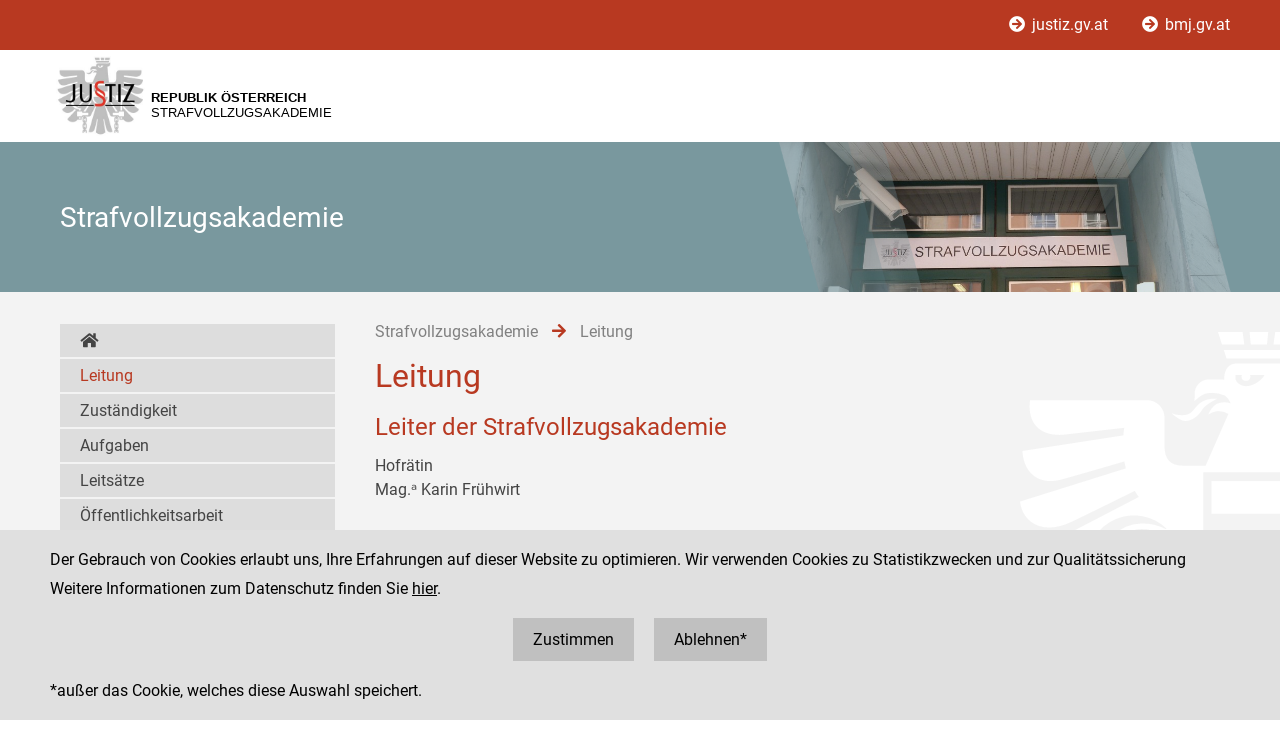

--- FILE ---
content_type: text/html;charset=UTF-8
request_url: https://www.justiz.gv.at/ja_strafvollzugsakademie/strafvollzugsakademie/leitung.2c94848542ec498101447284220d5b71.de.html;jsessionid=D2686306D187B03B2D478D6E53E49925.s1
body_size: 4311
content:

	<!DOCTYPE HTML>
<html lang="de">
	<head>
		<title>Leitung</title>

	

<meta charset="UTF-8">
<meta name="viewport" content="width=device-width, initial-scale=1.0">
<meta name="robots" content="index,follow">

<meta name="copyright" content="Die österreichische Justiz">



	
	
	







	<link rel="canonical" href="https://justiz.gv.at/ja_strafvollzugsakademie/strafvollzugsakademie/leitung.2c94848542ec498101447284220d5b71.de.html">
	

<link rel="stylesheet" type="text/css" href="/css/overlay:styles.css;jsessionid=51C03383A13FF2ED0464A6644A096D3E.s1?v=-1577248978">

		<link rel="icon" href="/file/overlay/layout/favicon-adler.jpg;jsessionid=51C03383A13FF2ED0464A6644A096D3E.s1">
	



<script data-main="/js/overlay:scripts;jsessionid=51C03383A13FF2ED0464A6644A096D3E.s1" src="/js/app2;jsessionid=51C03383A13FF2ED0464A6644A096D3E.s1?v=-864555958"></script>		



		 
	





	

	

	
	

	</head>
	<body>
		

<div id="page">

	<div class="page-wrapper">
		<a href="#bmj-nav" class="sr-only sr-only-focusable" accesskey="1">Zur Hauptnavigation [1]</a>
		<a href="#content" class="sr-only sr-only-focusable" accesskey="2">Zum Inhalt [2]</a>
		
			<a href="#childnav" class="sr-only sr-only-focusable" accesskey="3">Zum Untermenü [3]</a>
		
	</div>
	
	
		<nav id="mobile-menu" style="display:none"></nav>

<script>
	require(["jquery", "/js/mobile-menu;jsessionid=51C03383A13FF2ED0464A6644A096D3E.s1"], function($, Menu){
	
		Menu.init("#mobile-menu", {
			url: "/html/overlay:layout:mobile-menu-data.de.html;jsessionid=51C03383A13FF2ED0464A6644A096D3E.s1?key=2c94848542ec498101447284220d5b71",
			position: "right",
			title: "justiz.gv.at",
			onload: function(){
				var selected = $("#mobile-menu [data-wgakey=2c94848542ec498101447284220d5b71]")
				selected.parent().addClass("selected");
				
					
					
						Menu.openPanel(selected.parents("ul"));
					
				
			}
		})

	})
</script>
	
	
	
		<header class="dienststelle">

	
		<div class="nav">
			<div class="page-wrapper">
				<a href="/;jsessionid=51C03383A13FF2ED0464A6644A096D3E.s1">
					<i class="fas fa-arrow-circle-right"></i>
					justiz.gv.at
				</a>
				<a href="https://bmj.gv.at">
					<i class="fas fa-arrow-circle-right"></i>
					bmj.gv.at
				</a>
			</div>
		</div>
		
		<div class="page-wrapper">
			<div class="logo">
				<a class="dst-logo" href="/ja_strafvollzugsakademie/strafvollzugsakademie.b6c.de.html;jsessionid=51C03383A13FF2ED0464A6644A096D3E.s1" title="Strafvollzugsakademie ...">
					<img alt="Logo" src="/file/overlay/layout/justiz_logo.jpg" >				
					<div class="logo-text">
						<div style="line-height:normal">
							<div class="header">
								Republik Österreich
							</div>
							<div>Strafvollzugsakademie</div>
						</div>
					</div>
				</a>
				<div class="langnav">
	
</div>
				<a id="hamburger" class="hamburger" data-mobile_menu="show"><i class="fa fa-bars"></i></a>
			</div>
		</div>
	
		
	
		<div class="banner ja">			
			<div class="image" style="background-image:url(/file/2c94848542ec498101444f5b44294446.de.0/strafvollzugsakademie_tn.jpg;jsessionid=51C03383A13FF2ED0464A6644A096D3E.s1)"></div>			
			<div class="bg"></div>
			<div class="page-wrapper">
				<div class="title">Strafvollzugsakademie</div>
			</div>
		</div>
	
	
</header>
		<div class="dienststelle">
	<div id="content">
	<div class="page-wrapper inner clearfix">
		
		<div class="centercol left">
			<header class="header">
				
		
			
				<nav class="pathnav">

	<ul class="horizontal" vocab="https://schema.org/" typeof="BreadcrumbList">
		
		
			<li property="itemListElement" typeof="ListItem">
    			<a property="item" typeof="WebPage" href="/ja_strafvollzugsakademie/strafvollzugsakademie.b6c.de.html;jsessionid=51C03383A13FF2ED0464A6644A096D3E.s1" class="wga-urltype-int">
      				<span property="name">
      					
      					Strafvollzugsakademie
      				</span>
      			</a>
    			<meta property="position" content="1">
    			<span class="divider">
						<i class="fa fa-arrow-right"></i>
					</span>
    		</li>
		
			<li property="itemListElement" typeof="ListItem">
    			<a property="item" typeof="WebPage" href="/ja_strafvollzugsakademie/strafvollzugsakademie/leitung.2c94848542ec498101447284220d5b71.de.html;jsessionid=51C03383A13FF2ED0464A6644A096D3E.s1" class="wga-urltype-int">
      				<span property="name">
      					
      					Leitung
      				</span>
      			</a>
    			<meta property="position" content="2">
    			
    		</li>
		
	</ul>

</nav>
			
			
		
	
			</header>
			<main class="content rtf">
				
		



<h1>
	Leitung
</h1>












	
	
		<div class="content-modules" id="content-modules-88aba2c289dc1879834fed97c6554ea4" style="opacity:0;transition:opacity .2s">
			<script >require(["jquery", "cmm"], function($, CMM){CMM && CMM.createStyle(".person{padding-bottom: 20px;border-bottom: dotted silver 1px;}.person .name, .person .text{line-height: 1.5em;}.person .name{margin-bottom: 20px;}.person .foto img{max-height: 150px;}.person .foto .bildunterschrift{font-size: 80%;}", "bmj_person");})</script>

<div style="margin-bottom: 10px;" id="module-bmj_person_1395936865324" class="module module-bmj_person  first-child
			
			odd-child"><h2>Leiter der Strafvollzugsakademie</h2>
<div class="clearfix person">
	<div style="width:70%;float:left">
		<div class="name">Hofr&#228;tin<br>Mag.&#7491; Karin Fr&#252;hwirt</div>
		<div class="text"></div>
	</div>
	<div style="width:30%;float:left">
		
	</div>
</div></div><div style="" id="module-bmj_person_1413522682755" class="module module-bmj_person  last-child
			even-child"><h2>Stellvertretender Leiter der Strafvollzugsakademie</h2>
<div class="clearfix person">
	<div style="width:70%;float:left">
		<div class="name">Oberst<br>Walter KRIEBAUM, MSc</div>
		<div class="text"></div>
	</div>
	<div style="width:30%;float:left">
		
	</div>
</div></div>
		</div>
		
		
			<script >require(["jquery"], function($){$("#content-modules-88aba2c289dc1879834fed97c6554ea4").css("opacity", 1);})</script>
		
		
	

	
			</main>
			
		</div>
		
		
		
		<div class="leftcol">
			
		<div id="childnav">
			



	
		
		
			<nav class="childnav">
				<ul>
										
			<li>
				<a href="/ja_strafvollzugsakademie/strafvollzugsakademie.b6c.de.html;jsessionid=51C03383A13FF2ED0464A6644A096D3E.s1">
					<i class="fas fa-home"></i>
				</a>
			</li>
		
					
			<li>
		
	<a class="wga-urltype-int selected current"  href="/ja_strafvollzugsakademie/strafvollzugsakademie/leitung.2c94848542ec498101447284220d5b71.de.html;jsessionid=51C03383A13FF2ED0464A6644A096D3E.s1">Leitung</a>
	
	
	
		
		
	
	
</li> 
		
			<li>
		
	<a class="wga-urltype-int"  href="/ja_strafvollzugsakademie/strafvollzugsakademie/zustaendigkeit.2c94848542ec49810144728631045b7c.de.html;jsessionid=51C03383A13FF2ED0464A6644A096D3E.s1">Zuständigkeit</a>
	
	
	
</li> 
		
			<li>
		
	<a class="wga-urltype-int"  href="/ja_strafvollzugsakademie/strafvollzugsakademie/aufgaben.2c94848542ec498101447287224e5b90.de.html;jsessionid=51C03383A13FF2ED0464A6644A096D3E.s1">Aufgaben</a>
	
	
	
</li> 
		
			<li>
		
	<a class="wga-urltype-int"  href="/ja_strafvollzugsakademie/strafvollzugsakademie/leitsaetze.2c94848b48ac03fd01491d25d9831262.de.html;jsessionid=51C03383A13FF2ED0464A6644A096D3E.s1">Leitsätze</a>
	
	
	
</li> 
		
			<li>
		
	<a class="wga-urltype-int"  href="/ja_strafvollzugsakademie/strafvollzugsakademie/oeffentlichkeitsarbeit.2c94848b48ac03fd01491d0fe67e123d.de.html;jsessionid=51C03383A13FF2ED0464A6644A096D3E.s1">Öffentlichkeitsarbeit</a>
	
	
	
</li> 
		
			<li>
		
	<a class="wga-urltype-int"  href="/ja_strafvollzugsakademie/strafvollzugsakademie/kontakt.2c94848542ec498101447287950d5b9a.de.html;jsessionid=51C03383A13FF2ED0464A6644A096D3E.s1">Kontakt</a>
	
	
	
</li> 
		
										
			<li>&nbsp;</li>
		
				</ul>
			</nav>
		
	


		</div>
		






	
		
	
	

	
		</div>
		
	</div>
</div>
</div>
	
	
	

	<footer id="footer">
	<div class="page-wrapper inner clearfix">
		

	<div class="kacheln rtf">
		
			
			
				
					<div class="kachel">
						Strafvollzugsakademie
						<div style="margin:10px 0">
							<a href="http://www.justiz.gv.at/stak" class="wga-urltype-exturl" data-wga-urlinfo="exturl|http://www.justiz.gv.at/stak"  target="_blank">www.justiz.gv.at/stak</a>
						</div>
						<div style="margin:10px 0">
							Dienststelle: STAK
						</div>
					</div>
					<div class="kachel">
						1080 Wien<br>
						Wickenburggasse 12
						<br>
						<br>Telefon: +43 1 40403 358810
						<br>Fax: +43 1 40403 358825
					</div>
				
			
			
		
		<div class="kachel">
			
			<p>Social Media Kanäle<br>der Justiz und des BMJ</p>
			<div class="social">
				<a target="_blank" href="https://www.linkedin.com/company/bmj-bundesministerium-fuer-justiz" title="LinkedIn">
					<i class="fab fa-linkedin-in"></i>
				</a>
				<a target="_blank" href="https://www.youtube.com/@bundesministeriumfurjustiz3512" title="YouTube">
					<i class="fab fa-youtube"></i>
				</a>
				<a target="_blank" href="https://www.facebook.com/bmjaut" title="Facebook">
					<i class="fab fa-facebook-f"></i>
				</a>
				<a target="_blank" href="https://www.instagram.com/bmj_aut" title="Instagram">
					<i class="fab fa-instagram"></i>
				</a>
			</div>
		</div>
		<div class="kachel">
			
	<div class="servicenav">
		
			<ul>
				<li >
					<a href="/impressum.1ac.de.html;jsessionid=51C03383A13FF2ED0464A6644A096D3E.s1">
						Impressum
					</a>
				</li>
			
		
			
				<li >
					<a href="/datenschutz.92.de.html;jsessionid=51C03383A13FF2ED0464A6644A096D3E.s1">
						Datenschutz
					</a>
				</li>
			
		
			
				<li >
					<a href="/barrierefreiheit.234.de.html;jsessionid=51C03383A13FF2ED0464A6644A096D3E.s1">
						Barrierefreiheit
					</a>
				</li>
			
		
			
				<li class="last">
					<a href="https://www.bkms-system.net/justiz">
						Hinweisgeber:innenplattform (für Mitarbeiter:innen)
					</a>
				</li>
			</ul>
		
	</div>

		</div>
	</div>

	</div>
</footer>
</div>


	<div id="$ajaxDiv_2d0c8f9378420102639c0db7756ea12"><div id="$ajaxContentDiv_2d0c8f9378420102639c0db7756ea12"><script>WGA.ajax.info["2d0c8f9378420102639c0db7756ea12"]="[base64]";</script><script>WGA.portlet.register({"portletKey":"2d0c8f9378420102639c0db7756ea12","parentKeys":[]});</script><script>WGA.portlet.registerState('2d0c8f9378420102639c0db7756ea12', 'gson##[base64]', 'adab0fb2382722f6e82d89440d264fca', true, true, false);
</script></div></div>

	</body>
</html>


--- FILE ---
content_type: text/html;charset=UTF-8
request_url: https://www.justiz.gv.at/html/overlay:layout:mobile-menu-data.de.html;jsessionid=51C03383A13FF2ED0464A6644A096D3E.s1?key=2c94848542ec498101447284220d5b71
body_size: 1144
content:




	<ul>
		<li>
			<a data-wgakey="2c94848542ec498101444f5b44294446" href="/ja_strafvollzugsakademie/strafvollzugsakademie.b6c.de.html">Strafvollzugsakademie</a>
			
	<ul>
		
			<li>
				<a data-wgakey="2c94848542ec498101447284220d5b71" href="/ja_strafvollzugsakademie/strafvollzugsakademie/leitung.2c94848542ec498101447284220d5b71.de.html">Leitung</a>
				
			</li>
		
			<li>
				<a data-wgakey="2c94848542ec49810144728631045b7c" href="/ja_strafvollzugsakademie/strafvollzugsakademie/zustaendigkeit.2c94848542ec49810144728631045b7c.de.html">Zust&#228;ndigkeit</a>
				
			</li>
		
			<li>
				<a data-wgakey="2c94848542ec498101447287224e5b90" href="/ja_strafvollzugsakademie/strafvollzugsakademie/aufgaben.2c94848542ec498101447287224e5b90.de.html">Aufgaben</a>
				
	<ul>
		
			<li>
				<a data-wgakey="2c94848b48ac03fd01491cbf174611f5" href="/ja_strafvollzugsakademie/strafvollzugsakademie/aufgaben/abteilung-fortbildung.936.de.html">Abteilung Fortbildung</a>
				
			</li>
		
			<li>
				<a data-wgakey="2c94848b48ac03fd01491cbf578a1202" href="/ja_strafvollzugsakademie/strafvollzugsakademie/aufgaben/abteilung-grundausbildung.937.de.html">Abteilung Grundausbildung</a>
				
			</li>
		
			<li>
				<a data-wgakey="2c94848b6ff7074f0174251c42e53c7c" href="/ja_strafvollzugsakademie/strafvollzugsakademie/aufgaben/stabsstelle-psychologischer-dienst.934.de.html">Stabsstelle Psychologischer Dienst</a>
				
			</li>
		
			<li>
				<a data-wgakey="2c94848b6ff7074f0174252d67743e6d" href="/ja_strafvollzugsakademie/strafvollzugsakademie/aufgaben/stabsstelle-it-schulungszentrum-und-it-service.938.de.html">Stabsstelle IT-Schulungszentrum und IT-Service</a>
				
			</li>
		
	</ul>

			</li>
		
			<li>
				<a data-wgakey="2c94848b48ac03fd01491d25d9831262" href="/ja_strafvollzugsakademie/strafvollzugsakademie/leitsaetze.2c94848b48ac03fd01491d25d9831262.de.html">Leits&#228;tze</a>
				
			</li>
		
			<li>
				<a data-wgakey="2c94848b48ac03fd01491d0fe67e123d" href="/ja_strafvollzugsakademie/strafvollzugsakademie/oeffentlichkeitsarbeit.2c94848b48ac03fd01491d0fe67e123d.de.html">&#214;ffentlichkeitsarbeit</a>
				
			</li>
		
			<li>
				<a data-wgakey="2c94848542ec498101447287950d5b9a" href="/ja_strafvollzugsakademie/strafvollzugsakademie/kontakt.2c94848542ec498101447287950d5b9a.de.html">Kontakt</a>
				
			</li>
		
	</ul>

		</li>

		
		<li class="divider"></li>
		
		
			<li>
				<a data-wgakey="8ab4ac8322985dd501229ce6783300e3" href="/impressum.1ac.de.html">Impressum</a>
				
			</li>
		
			<li>
				<a data-wgakey="2c94848a62d8d35001639751fe12187e" href="/datenschutz.92.de.html">Datenschutz</a>
				
	<ul>
		
			<li>
				<a data-wgakey="2c94848b62d8b87c0163013a52933651" href="/datenschutz/datenschutzinformation-(justizverwaltung-ermittlungs-und-gerichtsverfahren).67.de.html">Datenschutzinformation (Justizverwaltung, Ermittlungs- und Gerichtsverfahren)</a>
				
			</li>
		
			<li>
				<a data-wgakey="2c94848b62d8b87c0163263071a11093" href="/datenschutz/datenschutzinformation-(strafvollzug).78.de.html" target="_self" >Datenschutzinformation (Strafvollzug)</a>
				
	<ul>
		
			<li>
				<a data-wgakey="2c92fd1695ffd85b0197c56f160078fc" href="/datenschutz/datenschutzinformation-(strafvollzug)/datenschutz-informationen-fuer-insassinnen-und-insassen.10d7.de.html">Datenschutz-Informationen f&#252;r Insassinnen und Insassen</a>
				
			</li>
		
			<li>
				<a data-wgakey="2c92fd1695ffd85b0197c56f92dc7903" href="/datenschutz/datenschutzinformation-(strafvollzug)/datenschutz-informationen-fuer-sonstige-personen.10d8.de.html">Datenschutz-Informationen f&#252;r sonstige Personen</a>
				
			</li>
		
	</ul>

			</li>
		
			<li>
				<a data-wgakey="2c94848a62d8d3500163975933cb1951" href="/datenschutz/datenschutzinformation-(webauftritt).94.de.html">Datenschutzinformation (Webauftritt)</a>
				
			</li>
		
			<li>
				<a data-wgakey="2c92fd15982be08101990df4f85130b7" href="/datenschutz/datenschutzinformation-(informationsfreiheit).1106.de.html">Datenschutzinformation (Informationsfreiheit)</a>
				
			</li>
		
			<li>
				<a data-wgakey="2c94848a62d8d350016397557f2b18e3" href="/datenschutz/siteimprove-analytics.93.de.html">Siteimprove Analytics</a>
				
			</li>
		
	</ul>

			</li>
		
			<li>
				<a data-wgakey="2c94848b69761934016c4c52d811319e" href="/barrierefreiheit.234.de.html">Barrierefreiheit</a>
				
			</li>
		
			<li>
				<a data-wgakey="2c92fd16890657eb01893be43730292f" href="https://www.bkms-system.net/justiz" target="_blank" >Hinweisgeber:innenplattform (f&#252;r Mitarbeiter:innen)</a>
				
			</li>
		
		
	</ul>


--- FILE ---
content_type: text/html;charset=UTF-8
request_url: https://www.justiz.gv.at/ja_strafvollzugsakademie/strafvollzugsakademie/leitung.2c94848542ec498101447284220d5b71.de.html;jsessionid=D2686306D187B03B2D478D6E53E49925.s1?$action=$refresh
body_size: 1596
content:
<script>WGA.portlet.register({"portletKey":"2d0c8f9378420102639c0db7756ea12","parentKeys":[]});</script>




	<div id="cookie-optin" style="overflow:hidden">
		<div class="message page-wrapper">
			<p>
				Der Gebrauch von Cookies erlaubt uns, Ihre Erfahrungen auf dieser Website zu optimieren. 
				Wir verwenden Cookies zu Statistikzwecken und zur Qualitätssicherung
			</p>
							
				<p>
					Weitere Informationen zum Datenschutz finden Sie
					<a class="datenschutz" href="/datenschutz/siteimprove-analytics.93.de.html">hier</a>.
				</p>
			
			<p class="buttons">
				<a href="javascript:WGA.ajax.action({action:'7.7/##NULL##/2d0c8f9378420102639c0db7756ea12/[base64]', id:'2d0c8f9378420102639c0db7756ea12', graydiv:true, keepParams: true})">
					Zustimmen
				</a>
				<a href="javascript:WGA.ajax.action({action:'7.7/##NULL##/2d0c8f9378420102639c0db7756ea12/[base64]', id:'2d0c8f9378420102639c0db7756ea12', graydiv:true, keepParams: true})">
					Ablehnen*
				</a>
			</p>
			<p>
				*außer das Cookie, welches diese Auswahl speichert.
			</p>
		</div>
	</div>


--- FILE ---
content_type: image/svg+xml;charset=UTF-8
request_url: https://www.justiz.gv.at/file/overlay/layout/Justiz_Adler_cut_bg.svg
body_size: 3733
content:
<svg id="Logo" xmlns="http://www.w3.org/2000/svg" viewBox="0 0 64.43 102.05"><defs><style>.cls-1{fill:#fff;}</style></defs><title>Zeichenfläche 1</title><rect class="cls-1" x="47.45" y="36.93" width="16.99" height="8.1"/><path class="cls-1" d="M56.78,61.72a9.3,9.3,0,0,0,7.65-4V52.42h-17A9.3,9.3,0,0,0,56.78,61.72Z"/><polygon class="cls-1" points="64.43 0 63.25 0 62.81 3.11 64.43 3.11 64.43 0"/><polygon class="cls-1" points="51.19 6.58 64.43 6.58 64.43 4.46 50.51 4.46 51.19 6.58"/><path class="cls-1" d="M45.13,19.27c.75-1.32,3.7-2.71,3.7-2.71a6.21,6.21,0,0,0-4,.88c-1.69,1.2-1.91,2.73-3.71,3.08a6.87,6.87,0,0,1-3.56-.38s1.86,1.69,3.08,1.86C42.58,22.26,44.37,20.59,45.13,19.27Z"/><path class="cls-1" d="M64.28,94.06c0,.2.1.39.15.57V71.05l-1.74-6,.88-.49.86,1.77V60.87a11.36,11.36,0,0,1-19-8.4V34.73h19V7.81h-.86s-6.53,0-9.86,0-3.1,3.87-3.1,3.87v.15a5.29,5.29,0,0,0-.9-.08l-3.18,0a3.55,3.55,0,0,0-3.25,3.56,15.46,15.46,0,0,1-.05,1.82c.21-.21,1.82-1.76,3.05-1.93a7.81,7.81,0,0,1,4.48.53,4.09,4.09,0,0,1,1.45,1.94,4.84,4.84,0,0,0-3.53.16,5.43,5.43,0,0,0-2,2.58,5.56,5.56,0,0,1,2.22-.81,4.74,4.74,0,0,1,2.75.7l-.08.15L46,33.12H40.53c-3.37,0-4.73-1.6-4.73-5,0-1.71,0-3.62,0-6.54a4.34,4.34,0,0,0-4.64-4.69H2.49c-.71,5.13,1.91,9,8.21,8.56l15.14-1.72c-.1.63-.18,1.26-.24,1.88l-25,3.86c.29,5.32,3.86,8.56,9.55,7.1,1.67-.43,9.41-2.67,15.72-4.51.1.59.22,1.16.36,1.72L0,42c.52,4.83,5.28,8.61,12.82,5,2.91-1.38,10-4.87,15.63-7.65a9,9,0,0,0,1,1.51L.56,55.86c1.13,3.71,6.23,8.36,13.05,3.85l1.67-1.16a12.28,12.28,0,0,0,.59,2.65L5.79,68.88c2.36,5,9.15,6.93,14.8,1.28l1.56-1.59a12.75,12.75,0,0,0,2.19.9L12.72,82c2.32,3.53,9.08,6.37,14.09-.21v.85h4.81V79.6h.3a1.94,1.94,0,0,0,1.85-1.37H35v.6a2.41,2.41,0,0,0-2.12,2.39v3.24a2.42,2.42,0,0,0,2,2.38v.37a2.41,2.41,0,0,0-2,2.37v3.24a2.41,2.41,0,0,0,2,2.37v.47a2.41,2.41,0,0,0-2,2.37v2.24h1.46V98a.93.93,0,0,1,.53-.85v1a.67.67,0,0,0,.67.67h.14a.67.67,0,0,0,.67-.67v-1A.94.94,0,0,1,37,98v2.24h1.46V98a2.42,2.42,0,0,0-2.09-2.39v-.43a2.42,2.42,0,0,0,2.09-2.39V89.58a2.42,2.42,0,0,0-2.09-2.39v-.34a2.41,2.41,0,0,0,2.09-2.39V81.22a2.41,2.41,0,0,0-2.09-2.38v-.61h1.46a1,1,0,0,0,.66.21h2.11a3.38,3.38,0,0,0,3.14-1.69C45.24,74,48.9,66.46,49.89,64.43c.3.19.61.37.92.54L41,98.75s6.44,2.62,8.21-4.69c1.42-5.9,3-12.44,3-12.44l1,.44L50.32,99.47a10.59,10.59,0,0,0,6.38,2.58h.08a10.58,10.58,0,0,0,6.37-2.58l-2.9-17.41,1-.44S62.86,88.16,64.28,94.06ZM53.44,10.64H55a1,1,0,0,0-.11.46,1.11,1.11,0,0,0,2.21,0,1.2,1.2,0,0,0-.11-.46h3.57c-.15.89-3.58,3.89-6.07,2.35A2.15,2.15,0,0,1,53.44,10.64ZM40.09,50.06a17.46,17.46,0,0,0,1.66.59l-13.84,15a9.8,9.8,0,0,1-2-.92C30.4,60.09,36.38,53.91,40.09,50.06ZM21.61,56.83a8.54,8.54,0,0,1,1-3.55l6-4.32a8.42,8.42,0,0,1,1.52-.14h.13a15.29,15.29,0,0,1,1.71.12Zm-5,.24a11.63,11.63,0,0,1,19.65-8.42l-.14.17A12.24,12.24,0,0,0,30,47.44a9.92,9.92,0,0,0-9.76,9.77A10.63,10.63,0,0,0,30.94,67.43v1c-.23.06-.46.1-.69.14v1.87H28.2V68.7h-.11A11.66,11.66,0,0,1,16.57,57.07ZM30.25,81.29H28.19V79.6h2.06ZM37,89.58v3.24a.94.94,0,0,1-.63.9V92.6a.67.67,0,0,0-.67-.67h-.14a.67.67,0,0,0-.67.67v1.08a1,1,0,0,1-.53-.86V89.58a1,1,0,0,1,.53-.85v1a.67.67,0,0,0,.67.67h.14a.67.67,0,0,0,.67-.67V88.68A1,1,0,0,1,37,89.58Zm0-8.36v3.24a.94.94,0,0,1-.63.9V84.2a.67.67,0,0,0-.67-.67h-.14a.67.67,0,0,0-.67.67v1.12a1,1,0,0,1-.53-.86V81.22a1,1,0,0,1,.66-.9v1a.68.68,0,0,0,1.35,0v-1A.94.94,0,0,1,37,81.22Zm3.36-4.91a.55.55,0,0,1-.55.55H32.48v.81a.56.56,0,0,1-.56.55H26a.55.55,0,0,1-.55-.55V72.34a.55.55,0,0,1,.55-.55h5.9a.56.56,0,0,1,.56.55V73.4H39.8a.55.55,0,0,1,.55.55Zm-3.52-4.44s-.06.1-.1.15h-2.9a1.09,1.09,0,0,0,0-.17L44,57.16c.2.49.42,1,.66,1.45Z"/><polygon class="cls-1" points="61.21 3.11 61.51 0 56.89 0 57.19 3.11 61.21 3.11"/><polygon class="cls-1" points="55.59 3.11 55.15 0 49.07 0 50.07 3.11 55.59 3.11"/></svg>